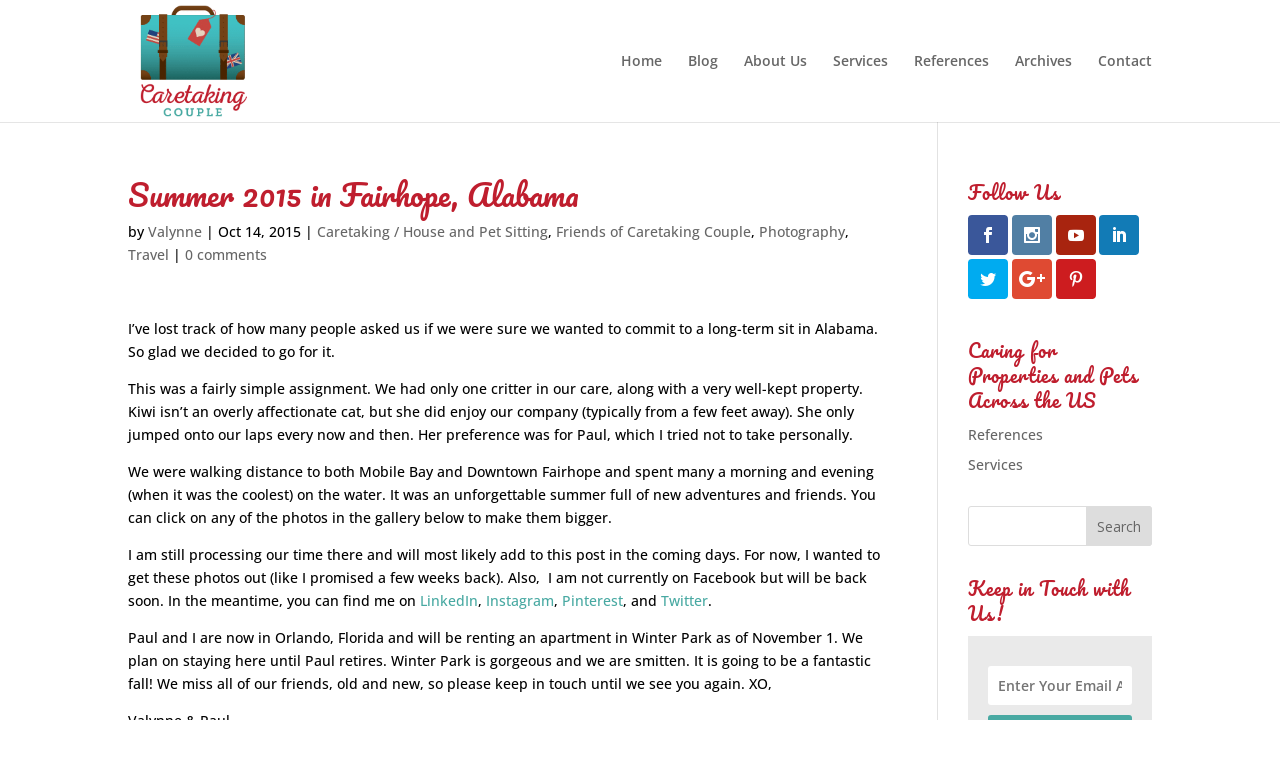

--- FILE ---
content_type: text/css
request_url: https://www.caretakingcouple.com/wp-content/et-cache/global/et-divi-customizer-global.min.css?ver=1767381217
body_size: 1609
content:
body{color:#000000}h1,h2,h3,h4,h5,h6{color:#bf1e2e}a{color:#48a9a2}.nav li ul{border-color:#48a9a2}.et_secondary_nav_enabled #page-container #top-header{background-color:#48a9a2!important}#et-secondary-nav li ul{background-color:#48a9a2}#top-menu li.current-menu-ancestor>a,#top-menu li.current-menu-item>a,#top-menu li.current_page_item>a{color:#48a9a2}#main-footer{background-color:#4a2501}#main-footer .footer-widget h4,#main-footer .widget_block h1,#main-footer .widget_block h2,#main-footer .widget_block h3,#main-footer .widget_block h4,#main-footer .widget_block h5,#main-footer .widget_block h6{color:#48a9a2}.footer-widget li:before{border-color:#48a9a2}#et-footer-nav .bottom-nav li.current-menu-item a{color:#48a9a2}#footer-info,#footer-info a{color:#48a9a2}#footer-bottom .et-social-icon a{color:#48a9a2}body .et_pb_button{background-color:#48a9a2;border-radius:15px}body.et_pb_button_helper_class .et_pb_button,body.et_pb_button_helper_class .et_pb_module.et_pb_button{}body .et_pb_bg_layout_light.et_pb_button:hover,body .et_pb_bg_layout_light .et_pb_button:hover,body .et_pb_button:hover{background-color:rgba(72,169,162,0.62)}@media only screen and (min-width:981px){.et_header_style_left #et-top-navigation,.et_header_style_split #et-top-navigation{padding:54px 0 0 0}.et_header_style_left #et-top-navigation nav>ul>li>a,.et_header_style_split #et-top-navigation nav>ul>li>a{padding-bottom:54px}.et_header_style_split .centered-inline-logo-wrap{width:108px;margin:-108px 0}.et_header_style_split .centered-inline-logo-wrap #logo{max-height:108px}.et_pb_svg_logo.et_header_style_split .centered-inline-logo-wrap #logo{height:108px}.et_header_style_centered #top-menu>li>a{padding-bottom:19px}.et_header_style_slide #et-top-navigation,.et_header_style_fullscreen #et-top-navigation{padding:45px 0 45px 0!important}.et_header_style_centered #main-header .logo_container{height:108px}#logo{max-height:99%}.et_pb_svg_logo #logo{height:99%}.et_fixed_nav #page-container .et-fixed-header#top-header{background-color:#48a9a2!important}.et_fixed_nav #page-container .et-fixed-header#top-header #et-secondary-nav li ul{background-color:#48a9a2}.et-fixed-header #top-menu li.current-menu-ancestor>a,.et-fixed-header #top-menu li.current-menu-item>a,.et-fixed-header #top-menu li.current_page_item>a{color:#48a9a2!important}}@media only screen and (min-width:1350px){.et_pb_row{padding:27px 0}.et_pb_section{padding:54px 0}.single.et_pb_pagebuilder_layout.et_full_width_page .et_post_meta_wrapper{padding-top:81px}.et_pb_fullwidth_section{padding:0}}@media only screen and (max-width:980px){.et_header_style_centered .mobile_nav .select_page,.et_header_style_split .mobile_nav .select_page,.et_mobile_menu li a,.mobile_menu_bar:before,.et_nav_text_color_light #top-menu>li>a,.et_nav_text_color_dark #top-menu>li>a,#top-menu a,.et_mobile_menu li a,#et_search_icon:before,#et_top_search .et-search-form input,.et_search_form_container input,#et-top-navigation .et-cart-info{color:#48a9a2}.et_close_search_field:after{color:#48a9a2!important}.et_search_form_container input::-moz-placeholder{color:#48a9a2}.et_search_form_container input::-webkit-input-placeholder{color:#48a9a2}.et_search_form_container input:-ms-input-placeholder{color:#48a9a2}body,.et_pb_column_1_2 .et_quote_content blockquote cite,.et_pb_column_1_2 .et_link_content a.et_link_main_url,.et_pb_column_1_3 .et_quote_content blockquote cite,.et_pb_column_3_8 .et_quote_content blockquote cite,.et_pb_column_1_4 .et_quote_content blockquote cite,.et_pb_blog_grid .et_quote_content blockquote cite,.et_pb_column_1_3 .et_link_content a.et_link_main_url,.et_pb_column_3_8 .et_link_content a.et_link_main_url,.et_pb_column_1_4 .et_link_content a.et_link_main_url,.et_pb_blog_grid .et_link_content a.et_link_main_url{font-size:16px}.et_pb_slider.et_pb_module .et_pb_slides .et_pb_slide_content,.et_pb_best_value{font-size:18px}}@media only screen and (max-width:767px){body,.et_pb_column_1_2 .et_quote_content blockquote cite,.et_pb_column_1_2 .et_link_content a.et_link_main_url,.et_pb_column_1_3 .et_quote_content blockquote cite,.et_pb_column_3_8 .et_quote_content blockquote cite,.et_pb_column_1_4 .et_quote_content blockquote cite,.et_pb_blog_grid .et_quote_content blockquote cite,.et_pb_column_1_3 .et_link_content a.et_link_main_url,.et_pb_column_3_8 .et_link_content a.et_link_main_url,.et_pb_column_1_4 .et_link_content a.et_link_main_url,.et_pb_blog_grid .et_link_content a.et_link_main_url{font-size:17px}.et_pb_slider.et_pb_module .et_pb_slides .et_pb_slide_content,.et_pb_best_value{font-size:19px}h1{font-size:31px}h2,.product .related h2,.et_pb_column_1_2 .et_quote_content blockquote p{font-size:26px}h3{font-size:22px}h4,.et_pb_circle_counter h3,.et_pb_number_counter h3,.et_pb_column_1_3 .et_pb_post h2,.et_pb_column_1_4 .et_pb_post h2,.et_pb_blog_grid h2,.et_pb_column_1_3 .et_quote_content blockquote p,.et_pb_column_3_8 .et_quote_content blockquote p,.et_pb_column_1_4 .et_quote_content blockquote p,.et_pb_blog_grid .et_quote_content blockquote p,.et_pb_column_1_3 .et_link_content h2,.et_pb_column_3_8 .et_link_content h2,.et_pb_column_1_4 .et_link_content h2,.et_pb_blog_grid .et_link_content h2,.et_pb_column_1_3 .et_audio_content h2,.et_pb_column_3_8 .et_audio_content h2,.et_pb_column_1_4 .et_audio_content h2,.et_pb_blog_grid .et_audio_content h2,.et_pb_column_3_8 .et_pb_audio_module_content h2,.et_pb_column_1_3 .et_pb_audio_module_content h2,.et_pb_gallery_grid .et_pb_gallery_item h3,.et_pb_portfolio_grid .et_pb_portfolio_item h2,.et_pb_filterable_portfolio_grid .et_pb_portfolio_item h2{font-size:18px}.et_pb_slider.et_pb_module .et_pb_slides .et_pb_slide_description .et_pb_slide_title{font-size:47px}.et_pb_gallery_grid .et_pb_gallery_item h3,.et_pb_portfolio_grid .et_pb_portfolio_item h2,.et_pb_filterable_portfolio_grid .et_pb_portfolio_item h2,.et_pb_column_1_4 .et_pb_audio_module_content h2{font-size:16px}h5{font-size:16px}h6{font-size:14px}.et_pb_section{padding:0px 0}.et_pb_section.et_pb_fullwidth_section{padding:0}.et_pb_row,.et_pb_column .et_pb_row_inner{padding:24px 0}}	h1,h2,h3,h4,h5,h6{font-family:'Pacifico',handwriting}body,input,textarea,select{font-family:'Open Sans',Helvetica,Arial,Lucida,sans-serif}h4.widgettitle{letter-spacing:1px;line-height:25px}#gform_submit_button_1{-webkit-border-radius:15;-moz-border-radius:15;border-radius:15px;font-family:Arial;color:#ffffff;font-size:18px;background:#48a9a2;padding:10px 20px 10px 20px;text-decoration:none}#gform_submit_button_1:hover{background:#74d4cc;text-decoration:none}#gform_submit_button_2{-webkit-border-radius:15;-moz-border-radius:15;border-radius:5px;font-family:Arial;color:#ffffff;font-size:18px;background:#48a9a2;padding:5px 10px 5px 10px;text-decoration:none}#gform_submit_button_2:hover{background:#74d4cc;text-decoration:none}.gform_wrapper form.gf_simple_horizontal div.gform_body ul.top_label li.gfield:nth-child(1):nth-last-child(2),.gform_wrapper form.gf_simple_horizontal div.gform_body{width:100%}.et_bloom_header_outer{display:none}.et_pb_image_container img,.et_pb_post a img{float:left;margin-right:4%;width:40%}#page-container .et_pb_post{clear:both!important;float:none!important;margin:0!important}.et_pb_posts a.more-link{webkit-border-radius:15;-moz-border-radius:15;border-radius:15px;font-family:Arial;text-transform:uppercase;color:#ffffff;font-size:18px;background:#48a9a2;padding:10px 20px 10px 20px;margin-top:15px;text-decoration:none;text-align:center;width:25%}

--- FILE ---
content_type: text/plain
request_url: https://www.google-analytics.com/j/collect?v=1&_v=j102&a=835875395&t=pageview&_s=1&dl=https%3A%2F%2Fwww.caretakingcouple.com%2F2016%2F08%2F28%2Fsummer-2015-in-fairhope-alabama%2F&ul=en-us%40posix&dt=Summer%202015%20in%20Fairhope%2C%20Alabama%20%7C%20Caretaking%20Couple&sr=1280x720&vp=1280x720&_u=IEBAAEABAAAAACAAI~&jid=1551299276&gjid=549803931&cid=328554501.1769087433&tid=UA-25646469-1&_gid=66611391.1769087433&_r=1&_slc=1&z=1287950816
body_size: -453
content:
2,cG-GRZB9KS6D7

--- FILE ---
content_type: application/javascript
request_url: https://www.caretakingcouple.com/wp-content/plugins/comment-captcha-anti-spam/js/script.js?ver=6.6.1
body_size: 259
content:
// Include the random string file for captcha
jQuery(document).ready(function() {

    function generateUUID() {
        var d = new Date().getTime();
        var uuid = 'xxxxxxxx-xxxx-4xxx-yxxx-xxxxxxxxxxxx'.replace(/[xy]/g, function(c) {
            var r = (d + Math.random() * 16) % 16 | 0;
            d = Math.floor(d / 16);
            return (c == 'x' ? r : (r & 0x3 | 0x8)).toString(16);
        });
        return uuid;
    }
    ;
// Change CAPTCHA on each click or on refreshing page.
    jQuery("#reload").click(function() {
        jQuery("#im").remove();
        jQuery('<img id="im" src="' + captcha.url + 'image.php?rand=' + generateUUID() + '"/>').appendTo("#imgdiv");

    });

});
